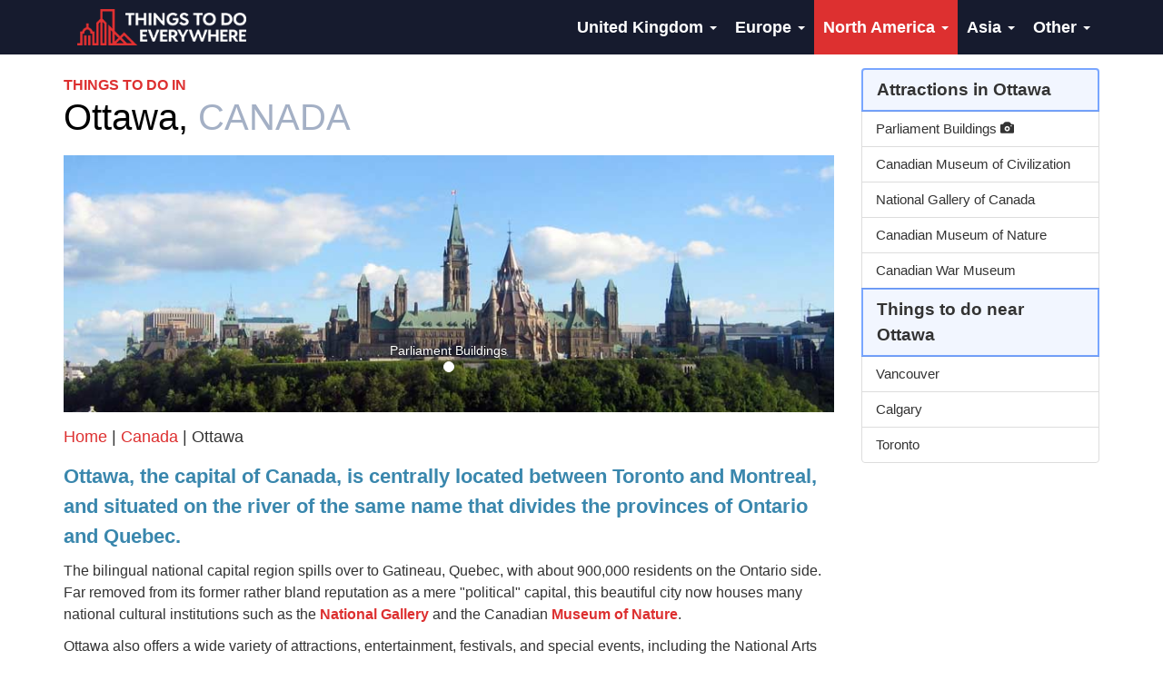

--- FILE ---
content_type: text/html; charset=UTF-8
request_url: https://thingstodoeverywhere.com/things-to-do-in-ottawa
body_size: 9066
content:
<!DOCTYPE html>
<html>
  <head>
    <meta content="text/html; charset=UTF-8" http-equiv="content-type">
    <meta name="viewport" content="width=device-width, initial-scale=1">
    <title>Things to do in Ottawa | Visit 10 best Ottawa attractions</title>
    <meta name="description" content="10 best things to do in Ottawa, including Parliament Buildings, Canadian Museum of Civilization, National Gallery of Canada, Canadian Museum of Nature, Canadian War Museum, Byward Market, Rideau Canal, Gatineau Park ...">
    <meta name="keywords" content="10 best things to do in Ottawa, including Parliament Buildings, Canadian Museum of Civilization, National Gallery of Canada, Canadian Museum of Nature, Canadian War Museum, Byward Market, Rideau Canal, Gatineau Park">
    <link rel="canonical" href="https://thingstodoeverywhere.com/things-to-do-in-ottawa.html">
    <link rel="stylesheet" href="css/bootstrap-lightweight-ttde.css">
    <link rel="shortcut icon" type="image/png" href="favicon.png">
    <!--[if IE]><link rel="shortcut icon" href="favicon.ico"><![endif]-->
    <script>(function(w,d,s,l,i){w[l]=w[l]||[];w[l].push({'gtm.start':new Date().getTime(),event:'gtm.js'});var f=d.getElementsByTagName(s)[0],j=d.createElement(s),dl=l!='dataLayer'?'&l='+l:'';j.async=true;j.src='https://www.googletagmanager.com/gtm.js?id='+i+dl;f.parentNode.insertBefore(j,f);})(window,document,'script','dataLayer','GTM-MQ9JW8D');</script>
  </head>
  <body><noscript><iframe src="https://www.googletagmanager.com/ns.html?id=GTM-MQ9JW8D"
style="display:none;visibility:hidden"
height="0"
width="0"></iframe></noscript>
    <nav class="navbar navbar-inverse navbar-fixed-top">
      <div class="container">
        <div class="container-fluid">
          <div class="navbar-header"> <button type="button" class="navbar-toggle collapsed"
              data-toggle="collapse"
              data-target="#bs-example-navbar-collapse-2">
              <span class="sr-only">Toggle navigation</span> <span class="icon-bar"></span><span
                class="icon-bar"></span>
              <span class="icon-bar"></span> </button> <a class="navbar-brand"
              href="/"><img
                src="travel-logo.png"></a>
          </div>
          <div class="collapse navbar-collapse" id="bs-example-navbar-collapse-2">
            <ul class="nav navbar-nav navbar-right">
              <li class="dropdown"> <a href="#" class="dropdown-toggle" data-toggle="dropdown"
                  role="button"
                  aria-expanded="false">United
                  Kingdom <span class="caret"></span></a>
                <ul class="dropdown-menu" role="menu" aria-labelledby="dLabel">
                  <li><a href='/visit-cambridge-attractions'>Cambridge</a></li>
                  <li><a href='/jersey-attractions'>Jersey</a></li>
                  <li><a href='/east-london-attractions'>East London</a></li>
                  <li><a href='/visit-canary-wharf-attractions'>- Canary
                      Wharf</a></li>
                  <li><a href='/visit-mile-end-attractions'>- Mile End</a></li>
                  <li><a href='/east-london/victoria-park-east-london'>-
                      Victoria Park</a></li>
                  <li><a href='/north-london-attractions'>North London</a></li>
                  <li><a href='/west-london-attractions'>West London</a></li>
                  <li><a href='/visit-snowdonia-attractions'>Snowdonia</a></li>
                  <li><a href='/travel-united-kingdom'><span class="glyphicon glyphicon-arrow-right"></span>
                      13 More</a></li>
                </ul>
              </li>
              <li class="dropdown"> <a href="#" class="dropdown-toggle" data-toggle="dropdown"
                  role="button"
                  aria-expanded="false">Europe
                  <span class="caret"></span></a>
                <ul class="dropdown-menu" role="menu">
                  <li><a href='/visit-amsterdam-attractions'>Amsterdam</a></li>
                  <li><a href='/visit-bern-attractions'>Bern</a></li>
                  <li><a href='/things-to-do-in-brussels'>Brussels</a></li>
                  <li><a href='/visit-chamonix-attractions'>Chamonix</a></li>
                  <li><a href='/visit-geneva-attractions'>Geneva</a></li>
                  <li><a href='/grindlewald-attractions'>Grindelwald</a></li>
                  <li><a href='/zermatt-attractions'>Zermatt</a></li>
                  <li><a href='/visit-zurich-attractions'>Zurich</a></li>
                  <li><a href='/travel-europe'><span class="glyphicon glyphicon-arrow-right"></span>
                      20 More</a></li>
                </ul>
              </li>
              <li class="dropdown active"> <a href="#" class="dropdown-toggle"
                  data-toggle="dropdown"
                  role="button"
                  aria-expanded="false">North
                  America <span class="caret"></span></a>
                <ul class="dropdown-menu" role="menu">
                  <li><a href='/visit-talkeetna-attractions'>Alaska</a></li>
                  <li><a href='/things-to-do-in-boston-usa'>Boston</a></li>
                  <li><a href='/things-to-do-in-calgary'>Calgary</a></li>
                  <li><a href='/things-to-do-in-new-york'>New York</a></li>
                  <li><a href='/things-to-do-in-ottawa'>Ottawa</a></li>
                  <li><a href='/things-to-do-in-toronto'>Toronto</a></li>
                  <li><a href='/things-to-do-in-washington-dc'>Washington</a></li>
                  <li><a href='/travel-north-america'><span class="glyphicon glyphicon-arrow-right"></span>
                      9 More</a></li>
                </ul>
              </li>
              <li class="dropdown"> <a href="#" class="dropdown-toggle" data-toggle="dropdown"
                  role="button"
                  aria-expanded="false">Asia
                  <span class="caret"></span></a>
                <ul class="dropdown-menu" role="menu">
                  <li><a href='/things-to-do-in-hong-kong-china'>Hong Kong</a></li>
                  <li><a href='/visit-istanbul-attractions'>Istanbul</a></li>
                  <li><a href='/visit-kathmandu-attractions'>Kathmandu</a></li>
                  <li><a href='/kathmandu-festivals-and-events'>- Events
                      &amp; Festivals</a></li>
                  <li><a href='/climbing-mount-everest'>- Mount Everest</a></li>
                  <li><a href='/visit-mumbai-attractions'>Mumbai</a></li>
                  <li><a href='/visit-pune-attractions'>Pune</a></li>
                  <li><a href='/visit-asia-attractions'><span class="glyphicon glyphicon-arrow-right"></span>
                      6 More</a></li>
                </ul>
              </li>
              <li class="dropdown"> <a href="#" class="dropdown-toggle" data-toggle="dropdown"
                  role="button"
                  aria-expanded="false">Other
                  <span class="caret"></span></a>
                <ul class="dropdown-menu" role="menu">
                  <li><a href='/visit-botswana-attractions'>Botswana</a></li>
                  <li><a href='/visit-cairo-attractions'>Cairo</a></li>
                  <li><a href='/visit-cape-town-attractions'>Cape Town</a></li>
                  <li><a href='/visit-mozambique-attractions'>Mozambique</a></li>
                  <li><a href='/visit-rio-de-jainero-attractions'>Rio</a></li>
                  <li><a href='/visit-zanzibar-attractions'>Zanzibar</a></li>
                  <li><a href='/travel-africa-south-america'><span class="glyphicon glyphicon-arrow-right"></span>10
                      More</a></li>
                </ul>
              </li>
            </ul>
          </div>
        </div>
      </div>
    </nav>
    <div class="middle">
      <div id="blueimp-gallery" class="blueimp-gallery blueimp-gallery-controls">
        <div class="slides"></div>
        <h3 class="title"></h3>
        <a class="prev">‹</a> <a class="next">›</a> <a class="close">×</a> <a
          class="play-pause"></a>
        <ol class="indicator">
        </ol>
        <div class="modal fade">
          <div class="modal-dialog">
            <div class="modal-content">
              <div class="modal-header"> <button type="button" class="close" aria-hidden="true">×</button>
                <h4 class="modal-title"></h4>
              </div>
              <div class="modal-body next"></div>
              <div class="modal-footer"> <button type="button" class="btn btn-default pull-left prev">
                  <i class="glyphicon glyphicon-chevron-left"></i> Previous </button>
                <button type="button" class="btn btn-primary next"> Next <i class="glyphicon glyphicon-chevron-right"></i>
                </button> </div>
            </div>
          </div>
        </div>
      </div>
      <div class="container">
        <div class="row">
          <div class="col-md-9 container-psn psn--index-20">
            <div class="page__title">
              <h1><span class="page__title-ttd">Things to do in </span><span class="page__title-e">Ottawa,
                  <span>CANADA</span> </span></h1>
            </div>
            <section id="cityoverview">
              <div id="carousel" class="carousel slide" data-ride="carousel">
                <p></p>
                <ol class="carousel-indicators">
                  <li data-target="#carousel-example-generic" data-slide-to="0"
                    class="active"><br>
                  </li>
                </ol>
                <div class="carousel-inner" id="0">
                  <div class="item active"><a href="#1"><img src="ottawapictures/parliament-hill-ottawa-panorama.jpg"
                        alt="Ottawa's Parliament"
                        title="Parliament Hill"></a>
                    <div class="carousel-caption">Parliament Buildings</div>
                  </div>
                </div>
              </div>
              <div class="page__bb"><a class='text-danger' href='/'>Home
                  </a>| <a class='text-danger' href='/travel-north-america'>Canada</a>
                | Ottawa</div>
              <h3 class="text-info">Ottawa, the capital of Canada, is centrally
                located between Toronto and Montreal, and situated on the river
                of the same name that divides the provinces of Ontario and
                Quebec.</h3>
              <p>The bilingual national capital region spills over to Gatineau,
                Quebec, with about <strong>900,000 residents</strong> on the
                Ontario side. Far removed from its former rather bland
                reputation as a mere "political" capital, this beautiful city
                now houses many <strong>national cultural institutions</strong>
                such as the <a href="#3" title="National Gallery" target="_self">National
                  Gallery</a> and the Canadian <a href="#4" title="Canadian Museum of Nature"
                  target="_self">Museum
                  of Nature</a>. </p>
              <p>Ottawa also offers a wide variety of attractions,
                entertainment, festivals, and special events, including the <strong>National
                  Arts Centre</strong>, Scotiabank Place (home of the NHL Ottawa
                Senators), Winterlude (February), the Tulip Festival (May),
                Bluesfest (July), the <strong>International Jazz Festival</strong>
                (June-July), and Race Weekend (May). </p>
              <p>Here are Ottawa's best attractions and things to do.</p>
            </section>
          </div>
          <div class="col-md-3 container-psn psn--index-10" id="sidenav" style="padding-top: 5px;">
            <div class="site-sidebar">
              <div class="container">
                <div class="row">
                  <div class="col-md-push-9 col-md-3">
            <div class="list-group"> <a href="#" class="list-group-item active">
                <h4 class="list-group-item-heading">Attractions in Ottawa</h4>
              </a> <a href="#1" class="list-group-item">
                <h5 class="list-group-item-heading"> Parliament Buildings <span
                    class="glyphicon glyphicon-camera"></span>
                </h5>
              </a> <a href="#2" class="list-group-item">
                <h5 class="list-group-item-heading"> Canadian Museum of
                  Civilization </h5>
              </a> <a href="#3" class="list-group-item">
                <h5 class="list-group-item-heading"> National Gallery of Canada
                </h5>
              </a> <a href="#4" class="list-group-item">
                <h5 class="list-group-item-heading"> Canadian Museum of Nature </h5>
              </a> <a href="#5" class="list-group-item">
                <h5 class="list-group-item-heading"> Canadian War Museum </h5>
              </a> <a href="#" class="list-group-item active">
                <h4 class="list-group-item-heading">Things to do near Ottawa</h4>
              </a> <a class='list-group-item' href='/things-to-do-in-vancouver'>
                <h5 class="list-group-item-heading">Vancouver</h5>
              </a> <a class='list-group-item' href='/things-to-do-in-calgary'>
                <h5 class="list-group-item-heading">Calgary</h5>
              </a> <a class='list-group-item' href='/things-to-do-in-toronto'>
                <h5 class="list-group-item-heading">Toronto</h5>
              </a>  </div>
                  </div>
                </div>
              </div>
            </div>
          </div>
        </div>
      </div>
      <div class="container ">
        <div class="col-md-9 content container-psn psn--index-20">
          <section id="1">
            <h2>1. <strong>Parliament Buildings</strong></h2>
            <div class="row">
              <div class="col-md-3" style="padding-top:23px;"> <img class="attraction"
                  src="ottawapictures/ottawa-parliament-buildings-thumb.jpg"
                  alt="Parliament Buildings (distributed under a Creative Commons ASA 2.0 licence).">
              </div>
              <div class="col-md-9 text">
                <h3 class="text-danger">Overlooking the Ottawa River, the
                  Parliament Buildings, Canada’s seat of government, consist of
                  the majestic Gothic revival Centre Block and the smaller East
                  and West Blocks.</h3>
                <p>The huge lawn in front of the buildings is highlighted by the
                  centrally located <strong>Centennial Flame</strong>. With its
                  spectacular art work—paintings, detailed stone sculptures, and
                  wood carving, the Centre Block contains the House of Commons
                  and Senate chambers, the breathtaking and ornate Parliamentary
                  Library, and the Peace Tower. </p>
                <p>The Peace Tower houses the <strong>Memorial Chamber</strong>
                  to honour Canadians who died in armed conflicts, the Carillon,
                  with its 53 bells, and the observation area some 90 metres
                  above the ground. When Parliament is in session, visitors may
                  also watch the debates from the public galleries. </p>
                <p>In the summer, the <strong>Changing of the Guard </strong>ceremony
                  takes place daily at 10:00 a.m., as does a sound and light
                  show after dark. Parliament Hill is also dotted with statues,
                  primarily of past prime ministers, which can be viewed on
                  outdoor <a href="http://www.parl.gc.ca/vis" target="_blank">self-guided
                    tours</a>. </p>
                <p>Visitors interested in the Parliament Buildings may also be
                  interested in touring Rideau Hall, the residence of the <a href="http://www.gg.ca"
                    target="_blank">Governor
                    General</a>, and <a href="http://www.parkscanada.gc.ca/laurierhouse"
                    target="_blank">Laurier
                    House</a>, a National Historic Site that was the home of
                  prime ministers Wilfrid Laurier and Mackenzie King.</p>
                <p><span class="question">where?</span> Situated in the heart of
                  downtown Ottawa, on Wellington Street. Tel: 1-866-599-4999/
                  613-992-4793. No nearby parking. Buses 1, 2, 4 and 7 pass the
                  Parliament Buildings on Wellington Street, and most other
                  buses cross the city centre nearby. From mid-May to September
                  1, visitors should stop at the Info-Tent to obtain same-day
                  tickets for Hill tours; during the rest of the year, proceed
                  to the Visitor Welcome Centre in the Centre Block beneath the
                  Peace Tower.</p>
                <p><span class="question">when?</span> Centre Block tours (in
                  English or French) daily except December 25, January 1, and
                  Canada Day, July 1; East Block tours in the summer—Tel:
                  613-996-0896 for reservations.</p>
                <p><span class="question">£$€¥</span> Free</p>
              </div>
              <div style="margin: 0 auto; float: none; display: block; text-align:center;">
                <script async="" src="//pagead2.googlesyndication.com/pagead/js/adsbygoogle.js"></script>
                <ins class="adsbygoogle ad_slot_1" style="display:inline-block"
                  data-ad-client="ca-pub-5830871296615852"
                  data-ad-slot="3801916835"></ins>
                <script>(adsbygoogle = window.adsbygoogle || []).push({});</script>
              </div>
            </div>
          </section>
        </div>
      </div>
      <div class="container ">
        <div class="col-md-9 content container-psn psn--index-20">
          <section id="2">
            <h2>2. <strong>The Canadian Museum of Civilization</strong></h2>
            <div class="row">
              <div class="col-md-3" style="padding-top:23px;"> <img class="attraction1"
                  src="ottawapictures/canadian-museum-of-civilisation-ottawa-thumb.jpg"
                  alt="The Canadian Museum of Civilization (© Zwergelstern, distributed under a Creative Commons Share-Alike Attribution 3.0 Licence).">
              </div>
              <div class="col-md-9">
                <h3 class="text-danger">The Canadian Museum of Civilization is
                  the leading national museum of Canada’s history and culture.
                  An architectural marvel in itself, it houses some 3.75 million
                  artefacts, presenting 1000 years of history through dramatic
                  exhibits.</h3>
                <p>The museum has four permanent exhibition galleries: the Grand
                  Hall, including a recreation of a traditional West Coast
                  Aboriginal village complete with a dozen towering totem poles;
                  the First Peoples Hall; the Canada Hall, with life-size
                  recreations of a New France farmhouse and the main street of
                  an early Ontario town; and Face to Face, which introduces some
                  of the famous individuals who shaped Canadian development. </p>
                <p>Besides the Museum’s many special exhibits, it is also home
                  to the Canadian Children’s Museum, with its exciting “Great
                  Adventure” worldwide trip, the Canadian Postal Museum, and a
                  two-screen IMAX3D Theatre. <a href="http://www.civilisations.ca">www.civilisations.ca</a></p>
                <p><span class="question">where?</span> 100 Laurier Street,
                  Gatineau (Quebec). Drive across the Alexandra bridge from
                  downtown Ottawa and turn onto Laurier Street. Street and
                  underground parking. Tel: 819-776-7000/1-800-555-5621 </p>
                <p><span class="question">when?</span> Open daily May to
                  September; closed Mondays October to April. Closed December 25
                  and January 10-14.</p>
                <p><span class="question">£$€¥</span> While this museum can be
                  seen alone ($8-$12 per person and $30 per family), a two-day
                  passport for this and the Canadian War Museum is available for
                  $18, and a one-week passport for 10 Ottawa-area museums,
                  including the next three on the list, as well as the Canada
                  Aviation and Space Museum, the Canada Science and Technology
                  Museum, and the Royal Canadian Mint, is available at a price
                  of $35 for adults and $85 for a family of five (<a href="http://www.ottawatourism.ca/en/visitors/what-to-do/museums-and-galleries/museums-passport"
                    target="_new">www.museumspassport.ca</a>).
                  Films in the IMAX theatre cost $8-$12.</p>
              </div>
            </div>
          </section>
        </div>
      </div>
      <div class="container">
        <div class="col-md-9 content container-psn psn--index-20">
          <section id="3">
            <h2>3. <strong>The National Gallery of Canada</strong></h2>
            <div class="row">
              <div class="col-md-3" style="padding-top:23px;"> <img class="attraction1"
                  src="ottawapictures/national-gallery-of-canada-ottawa-thumb.jpg"
                  alt="The National Gallery of Canada">
              </div>
              <div class="col-md-9">
                <h3 class="text-danger">The National Gallery, Canada’s largest
                  and most prestigious art gallery, is an arresting glass and
                  granite building that echoes and is located not far from
                  Parliament Hill.</h3>
                <p>Of its thousands of paintings, sculptures, drawings, and
                  photographs, some 1,200 art works are displayed at any one
                  time, while special exhibitions supplement the rotation of
                  pieces in the permanent collection. </p>
                <p>The Gallery contains an outstanding holding of Canadian art,
                  from the country’s beginnings to the present, including an
                  impressive Aboriginal art collection and a large selection of
                  Group of Seven paintings. It also houses collections of
                  historical European and contemporary American art, among other
                  international works, as well as contemporary photography.<strong>
                  </strong><a href="http://www.gallery.ca">www.gallery.ca</a></p>
                <p><span class="question">directions?</span> 380 Sussex Drive.
                  Tel: 613-990-1985/1-800-319-2787. Bus 9 passes by on Sussex
                  Drive. Street and underground parking.</p>
                <p><span class="question">when? </span> Open daily May through
                  September; closed Mondays, October to April. Closed Good
                  Friday, December 25, and January 1.</p>
                <p><span class="question">£$€¥</span> $4-$9 per person ($18
                  family rate), but also included in museumspassport mentioned
                  above. Admission to special exhibitions costs extra.</p>
              </div>
            </div>
          </section>
        </div>
      </div>
      <div class="container">
        <div class="col-md-9 content container-psn psn--index-20">
          <div id="btnheader" class="text-center"> <a href='/things-to-do-in-vancouver'><button
                class="btn btn-default btn-primary header"><span
                  class="glyphicon glyphicon-eye-open"></span>
                Vancouver Attractions</button></a> <a href='/things-to-do-in-calgary'><button
                class="btn btn-default btn-success header"><span
                  class="glyphicon glyphicon-eye-open"></span>
                Calgary Attractions</button></a> <a href='/things-to-do-in-toronto'><button
                class="btn btn-default btn-danger header"><span
                  class="glyphicon glyphicon-eye-open"></span>
                Toronto Attractions</button></a> <a href="#"><button class="btn btn-default btn-info header"><span
                  class="glyphicon glyphicon-arrow-up"></span>
                Top</button></a> </div>
        </div>
      </div>
      <div class="container">
        <div class="col-md-9 content container-psn psn--index-20">
          <section id="4">
            <h2>4. <strong>The Canadian Museum of Nature</strong></h2>
            <div class="row">
              <div class="col-md-3" style="padding-top:23px;"> <img class="attraction"
                  src="ottawapictures/canadian-museum-of-nature-ottawa-thumb.jpg"
                  alt="The Canadian Museum of Nature.">
              </div>
              <div class="col-md-9">
                <h3 class="text-danger">The Canadian Museum of Nature is
                  Canada’s national natural history museum, and the 100-year-old
                  castle-like structure has just undergone a massive renovation.</h3>
                <p>It contains 10 million specimens organized into botany,
                  vertebrates, invertebrates, and earth science, with remarkable
                  exhibits of dinosaurs, mammals, birds, and a real blue whale
                  skeleton. New world-class galleries feature dioramas,
                  interactive stations, Earth and Water galleries, much hands-on
                  activity, and high definition nature movies. <a href="http://www.nature.ca">www.nature.ca</a>.</p>
                <p><span class="question">where?</span> 240 McLeod Street at
                  Metcalfe. Several bus routes stop<strong> </strong>nearby: 1,
                  5, 6, 7 and 14. Limited parking. Tel:
                  613-566-4700/1-800-263-4433.</p>
                <p><span class="question">when?</span> Open daily May to
                  September; closed Mondays, September to April.</p>
                <p><span class="question">£$€¥</span> $6-10 per person ($25
                  family rate), but also included in museumspassport mentioned
                  above.</p>
              </div>
              <div style="margin: 0 auto; float: none; display: block; text-align:center;">
                <script async="" src="//pagead2.googlesyndication.com/pagead/js/adsbygoogle.js"></script>
                <ins class="adsbygoogle ad_slot_1" style="display:inline-block"
                  data-ad-client="ca-pub-5830871296615852"
                  data-ad-slot="3801916835"></ins>
                <script>(adsbygoogle = window.adsbygoogle || []).push({});</script>
              </div>
            </div>
          </section>
        </div>
      </div>
      <div class="container">
        <div class="col-md-9 content container-psn psn--index-20">
          <section id="5">
            <h2>5. <strong>The Canadian War Museum</strong></h2>
            <div class="row">
              <div class="col-md-3" style="padding-top:23px;"> <img class="attraction"
                  src="ottawapictures/canadian-war-museum-ottawa-thumb.jpg"
                  alt="Hitler's car, an exhibit at the Canadian War Museum"></div>
              <div class="col-md-9">
                <h3 class="text-danger">Although a “peaceable kingdom,” Canada
                  has a rich military history which is marvelously displayed in
                  this striking new museum with its prize-winning architecture
                  and its vast collection of artifacts, art, photography, and
                  films.</h3>
                <p>One of the more controversial exhibits is Hitler's Mercedes
                  limousine (pictured).&nbsp; The huge LeBreton Gallery houses a
                  Voodoo jet, tanks, artillery, and a wide range of military
                  vehicles. </p>
                <p>The museum’s permanent collection is supplemented by special
                  exhibitions. <a href="http://www.warmuseum.ca">www.warmuseum.ca</a>.
                  Visitors interested in this museum should also take in the <a
                    href="http://www.aviation.technomuses.ca"
                    target="_new">Canada
                    Aviation and Space Museum</a>, and the <a href="http://www.diefenbunker.ca"
                    target="_new">Diefenbunker</a>,
                  Canada’s Cold War Museum.</p>
                <p><span class="question">where?</span> 1 Vimy Place, a short
                  distance from the Parliament Buildings, drive west on
                  Wellington Street to Booth Street. Street and indoor parking.
                  Served by Bus #8 along Booth Street. Tel:
                  819-776-8600/1-800-555-5621.</p>
                <p><span class="question">when?</span> Open daily, October to
                  May; closed Mondays, October to April. Closed December 25 and
                  January 10-14.</p>
                <p><span class="question">£$€¥</span> $8-$12 per person (family
                  rate: $30), but also included in the museumspassport and the
                  combined passport with the Canadian Museum of Civilization,
                  mentioned above.</p>
              </div>
            </div>
          </section>
        </div>
      </div>
      <div class="container">
        <div class="col-md-9 content container-psn psn--index-20">
          <section id="6">
            <h2>6. <strong>Byward Market</strong></h2>
            <div class="row">
              <div class="col-md-3" style="padding-top:23px;"> <img class="attraction"
                  src="ottawapictures/byward-market-ottawa-thumb.jpg"
                  alt="Byward Market (© Jcart1534, distributed under a Creative Commons Share-Alike Attribution 3.0 licence).">
              </div>
              <div class="col-md-9">
                <h3 class="text-danger">Byward is an historic 12-block market.</h3>
                <p>It combines outdoor vendors with stalls of fresh fruit,
                  flowers, and vegetables; arts and crafts; specialty food
                  stores; fashion and home boutiques; health and beauty
                  services; crowded restaurants of every kind, and animated
                  bars. “The Market” is the &nbsp;heart of the Ottawa nightlife
                  and entertainment industry.</p>
                <p><span class="question">where?</span> Situated in Lowertown,
                  easily accessible by foot a few blocks east of the Parliament
                  Buildings, one block north of Rideau Street and the Rideau
                  Centre, by transit—most city buses pass nearby, or by car,
                  although parking is often at a premium.</p>
                <p><span class="question">when?</span> Lively almost 24 hours a
                  day.</p>
                <p><span class="question">£$€¥</span> Free to wander around.</p>
              </div>
            </div>
          </section>
        </div>
      </div>
      <div class="container">
        <div class="col-md-9 content container-psn psn--index-20">
          <div id="btnheader" class="text-center"> <a href='/things-to-do-in-vancouver'><button
                class="btn btn-default btn-primary header"><span
                  class="glyphicon glyphicon-eye-open"></span>
                Vancouver Attractions</button></a> <a href='/things-to-do-in-calgary'><button
                class="btn btn-default btn-success header"><span
                  class="glyphicon glyphicon-eye-open"></span>
                Calgary Attractions</button></a> <a href='/things-to-do-in-toronto'><button
                class="btn btn-default btn-danger header"><span
                  class="glyphicon glyphicon-eye-open"></span>
                Toronto Attractions</button></a> <a href="#"><button class="btn btn-default btn-info header"><span
                  class="glyphicon glyphicon-arrow-up"></span>
                Top</button></a> </div>
        </div>
      </div>
      <div class="container">
        <div class="col-md-9 content container-psn psn--index-20">
          <section id="7">
            <h2>7. <strong>Rideau Canal</strong></h2>
            <div class="row">
              <div class="col-md-3" style="padding-top:23px;"> <img class="attraction"
                  src="ottawapictures/rideau-canal-ottawa-thumb.jpg"
                  alt="The Rideau Canal.">
              </div>
              <div class="col-md-9">
                <h3 class="text-danger">The Rideau Canal connects Ottawa to
                  Kingston, 200 km to the south on Lake Ontario.</h3>
                <p>It is Ontario’s only UNESCO World Heritage Site, containing
                  24 lockstations between the two cities, and was originally dug
                  in the defence of Canada from the south. Today, the canal has
                  great recreational appeal, and visitors can travel in their
                  own boat the full length of the canal. </p>
                <p>For others, viewing boats as they rise or fall through the 8
                  locks adjacent to the Parliament Buildings between Wellington
                  Street and the Ottawa River is an engaging activity. Within
                  Ottawa, the canal can be toured by tourist boat, while a
                  sidewalk and road on either side of the Canal provide a scenic
                  view for pedestrians, cyclists, and cars. </p>
                <p>In January and February, skating on the canal is a favourite
                  winter activity for residents and visitors alike. <a href="http://www.parkscanada.gc.ca/rideau"></a><a
                    href="http://www.parkscanada.gc.ca/rideau">www.parkscanada.gc.ca/rideau</a></p>
                <p><span class="question">where?</span> The canal winds through
                  Ottawa starting from the Ottawa River adjacent to the
                  Parliament Buildings at Wellington Street.</p>
                <p><span class="question">when?</span> Year-round, although not
                  navigable by boat in the winter.</p>
                <p><span class="question">£$€¥</span> Free to observe.<strong></strong></p>
              </div>
              <div style="margin: 0 auto; float: none; display: block; text-align:center;">
                <script async="" src="//pagead2.googlesyndication.com/pagead/js/adsbygoogle.js"></script>
                <ins class="adsbygoogle ad_slot_1" style="display:inline-block"
                  data-ad-client="ca-pub-5830871296615852"
                  data-ad-slot="3801916835"></ins>
                <script>(adsbygoogle = window.adsbygoogle || []).push({});</script>
              </div>
            </div>
          </section>
        </div>
      </div>
      <div class="container">
        <div class="col-md-9 content container-psn psn--index-20">
          <section id="8">
            <h2>8. <strong>Gatineau Park</strong></h2>
            <div class="row">
              <div class="col-md-3" style="padding-top:23px;"> <img class="attraction1"
                  src="ottawapictures/gatineau-park-ottawa-thumb.jpg"
                  alt="Pink Lake in Gatineau Park (© Alma Mulalic &amp; Yann Fauché, distributed under a Creative Commons Attribution Share-Alike 2.5 Generic licence)">
              </div>
              <div class="col-md-9">
                <h3 class="text-danger">In addition to the many lovely parks and
                  scenic drives within Ottawa, the 36,000-hectare Gatineau Park
                  on the Quebec side of the Ottawa River provides a tranquil
                  sanctuary for nature lovers. </h3>
                <p>Gatineau boasts phenomenal views of the Outaouais valley,
                  with gorgeous trees (especially in the fall) and clear lakes
                  set against the background of the Gatineau Hills.</p>
                <p>The Park also offers swimming, miles of trails for hiking,
                  cross-country skiing, and snowshoeing, and a heritage site,
                  the Mackenzie King Estate. This was summer home of Canada’s
                  10th Prime Minister, with his collected architectural “ruins”
                  and the Moorside Tearoom. <a href="http://www.canadascapital.gc.ca/gatineau">www.canadascapital.gc.ca/gatineau</a>
                  and <a href="http://www.canadascapital.gc.ca/king">www.canadascapital.gc.ca/king</a>.
                </p>
                <p>While on the Quebec side, visitors may wish to call at the
                  Lac-Leamy Casino, open 24 hours a day, 365 days a year, with a
                  wide variety of slot machines and gaming tables as well as
                  restaurants, bars, and entertainment.</p>
                <p><span class="question">where?</span> Drive or bicycle across
                  the Portage or Chaudière bridge from downtown Ottawa, turn
                  west onto Taché boulevard, and turn right onto the Gatineau
                  Parkway, a 15-minute drive from Parliament Hill. Visitor
                  Centre Tel: 819-827-2020/1-800-465-1867. </p>
                <p><span class="question">when?</span> The park is open
                  year-round, as is the Gatineau Park Visitor Centre. The
                  Mackenzie King Estate is open from mid-May to mid-October.</p>
                <p><span class="question">£$€¥</span> Free except for the
                  Mackenzie King Estate, which costs $8 per car.</p>
              </div>
            </div>
          </section>
        </div>
      </div>
    </div>
    <footer class="site-footer footer">
      <div class="container">
        <div class="row">
          <div class="col-sm-4 col-sm-push-4">
            <div class="footer-section foo-algn-left">
              <div class="footer-section-title">
                <div class="ttde__sdst">
                  <div class="ui search">
                    <div class="ui icon input"> <input class="prompt footer-section-input"
                        placeholder="Search..."
                        autocomplete="off"
                        type="text"></div>
                  </div>
                </div>
              </div>
              <div class="footer-section-content"> <a class='footer-random-place random-place-anchor' href='/visit-zurich-attractions'>Random
                  Destination</a></div>
            </div>
          </div>
          <div class="col-sm-4 col-sm-pull-4">
            <div class="footer-section foo-algn-left">
              <div class="footer-section-title"><a class='btn btn-lg btn-ttde-blue' href='/travel-north-america'>North
                  America</a></div>
              <div class="footer-section-content">
                <ul class="footer-section-menu clearfix">
                  <li><a href='/visit-talkeetna-attractions'>Alaska</a></li>
                  <li><a href='/things-to-do-in-boston-usa'>Boston</a></li>
                  <li><a href='/things-to-do-in-new-york'>New York</a></li>
                  <li><a href='/things-to-do-in-ottawa'>Ottawa</a></li>
                  <li><a href='/things-to-do-in-toronto'>Toronto</a></li>
                  <li><a href='/things-to-do-in-washington-dc'>Washington</a></li>
                </ul>
              </div>
            </div>
          </div>
          <div class="col-sm-4">
            <div class="footer-section foo-algn-right">
              <div class="footer-section-title"><a class='btn btn-lg btn-ttde-blue' href='/photo-galleries'>Photo
                  galleries</a></div>
              <div class="footer-section-content">
                <div class="row">
                  <ul class="footer_gallery">
                    <li class="footer_li"><a href='/kathmandu-photo-gallery'><img
                          src="img/home/gallery/thumb-gallery-1.jpg"></a></li>
                    <li class="footer_li"><a href='/istanbul-photo-gallery'><img
                          src="img/home/gallery/thumb-gallery-2.jpg"></a></li>
                    <li class="footer_li clear"><a href='/las-vegas-photo-gallery'><img
                          src="img/home/gallery/thumb-gallery-3.jpg"></a></li>
                    <li class="footer_li"><a href='/bern-photo-gallery'><img
                          src="img/home/gallery/thumb-gallery-4.jpg"></a></li>
                  </ul>
                </div>
              </div>
            </div>
          </div>
        </div>
      </div>
      <div class="container">
        <div class="row">
          <div class="col-sm-6">
            <div class="foo-brand"> <a class="foo-brand__uri" href="/"><img class="foo-brand__img"
                  src="img/footer/logo-footer.png"
                  alt="TTDE"></a></div>
          </div>
          <div class="col-sm-6">
            <div class="foo-social"></div>
          </div>
        </div>
      </div>
    </footer>
    <script src="http://ajax.googleapis.com/ajax/libs/jquery/2.1.1/jquery.min.js"></script>
    <script src="http://maxcdn.bootstrapcdn.com/bootstrap/3.3.5/js/bootstrap.min.js"></script>
    <script async="" src="js/javascript-lightweight-ttde.js"></script>
    <script>function removeElement(){document.getElementById("imgbox1").style.display="none";}</script>
    <script>function removeElement2(){document.getElementById("imgbox2").style.display="none";}</script>
  </body>
</html>


--- FILE ---
content_type: text/html; charset=utf-8
request_url: https://www.google.com/recaptcha/api2/aframe
body_size: 270
content:
<!DOCTYPE HTML><html><head><meta http-equiv="content-type" content="text/html; charset=UTF-8"></head><body><script nonce="LxCNP_II6FBQU6Uh7vThzA">/** Anti-fraud and anti-abuse applications only. See google.com/recaptcha */ try{var clients={'sodar':'https://pagead2.googlesyndication.com/pagead/sodar?'};window.addEventListener("message",function(a){try{if(a.source===window.parent){var b=JSON.parse(a.data);var c=clients[b['id']];if(c){var d=document.createElement('img');d.src=c+b['params']+'&rc='+(localStorage.getItem("rc::a")?sessionStorage.getItem("rc::b"):"");window.document.body.appendChild(d);sessionStorage.setItem("rc::e",parseInt(sessionStorage.getItem("rc::e")||0)+1);localStorage.setItem("rc::h",'1770092765234');}}}catch(b){}});window.parent.postMessage("_grecaptcha_ready", "*");}catch(b){}</script></body></html>

--- FILE ---
content_type: text/plain
request_url: https://www.google-analytics.com/j/collect?v=1&_v=j102&a=238399449&t=pageview&_s=1&dl=https%3A%2F%2Fthingstodoeverywhere.com%2Fthings-to-do-in-ottawa&ul=en-us%40posix&dt=Things%20to%20do%20in%20Ottawa%20%7C%20Visit%2010%20best%20Ottawa%20attractions&sr=1280x720&vp=1280x720&_u=YEBAAEABAAAAACAAI~&jid=526753811&gjid=1591921567&cid=1917192573.1770092763&tid=UA-23909403-1&_gid=281291951.1770092763&_r=1&_slc=1&gtm=45He61u1n81MQ9JW8Dza200&gcd=13l3l3l3l1l1&dma=0&tag_exp=102015666~103116026~103200004~104527906~104528500~104684208~104684211~115938466~115938469~116185181~116185182~116988315~117025849~117041587&z=1335908919
body_size: -439
content:
2,cG-63VJQXF27E,cG-ELWSHBHHQX